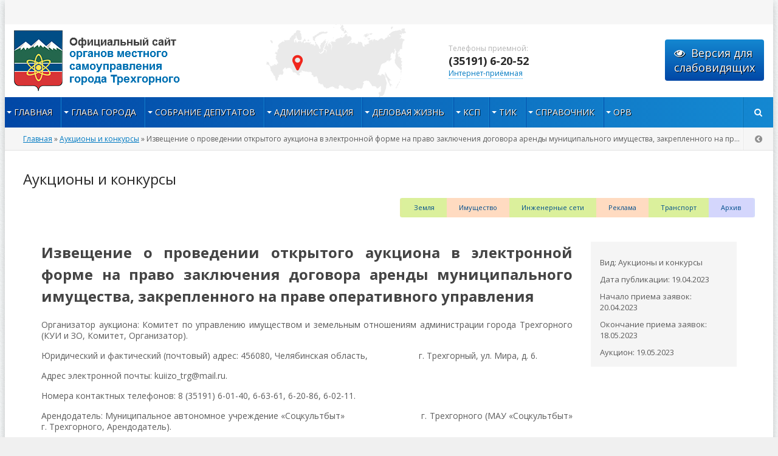

--- FILE ---
content_type: text/html; charset=windows-1251
request_url: http://admintrg.ru/orders/17781-izveschenie-o-provedenii-otkrytogo-aukciona-v-elektronnoy-forme-na-pravo-zaklyucheniya-dogovora-arendy-municipalnogo-imuschestva-zakreplennogo-na-prave-operativnogo-upravleniya.html
body_size: 10761
content:
            <!DOCTYPE html>
<html lang="ru">
    <head>
        <script src="https://lidrekon.ru/slep/js/jquery.js"></script>
<script src="https://lidrekon.ru/slep/js/uhpv-full.min.js"></script>
        </head>
<head>
    <meta http-equiv="Content-Type" content="text/html; charset=windows-1251"/>
<title>Извещение о проведении открытого аукциона в электронной форме на право заключения договора аренды муниципального имущества,  закрепленного на праве оперативного управления &raquo; Официальный сайт органов местного самоуправления г. Трехгорного</title>
<meta name="description" content="Извещение о проведении открытого аукциона в электронной форме на право заключения договора аренды муниципального имущества, закрепленного на праве оперативного управления за Муниципальным автономным"/>
<meta name="keywords" content="электронной, аукциона, форме, аукционе, заявок, времени, адрес, участие, сайте, муниципального, Трехгорного, договора, аренды, проведении, почты, sberbank, Организатор, «Сбербанк, торгов, Трехгорный"/>
<meta name="generator" content="DataLife Engine (http://dle-news.ru)"/>
<meta property="og:site_name" content="Официальный сайт органов местного самоуправления г. Трехгорного"/>
<meta property="og:type" content="article"/>
<meta property="og:title" content="Извещение о проведении открытого аукциона в электронной форме на право заключения договора аренды муниципального имущества,  закрепленного на праве оперативного управления"/>
<meta property="og:url" content="http://admintrg.ru/orders/17781-izveschenie-o-provedenii-otkrytogo-aukciona-v-elektronnoy-forme-na-pravo-zaklyucheniya-dogovora-arendy-municipalnogo-imuschestva-zakreplennogo-na-prave-operativnogo-upravleniya.html"/>
<link rel="search" type="application/opensearchdescription+xml" href="http://admintrg.ru/engine/opensearch.php" title="Официальный сайт органов местного самоуправления г. Трехгорного"/>
<script type="text/javascript" src="/engine/classes/min/index.php?charset=windows-1251&amp;g=general&amp;20"></script>
<script type="text/javascript" src="/engine/classes/min/index.php,qcharset=windows-1251,af=engine,_classes,_masha,_masha.js,a20.pagespeed.jm.o8818tkna3.js"></script>
    <meta name="viewport" content="width=device-width, initial-scale=1.0"/>
    <link rel="shortcut icon" href="/templates/munic-cp1251-106/images/xfavicon.png.pagespeed.ic.HtMmL9r94H.webp"/>
    <link href="/templates/munic-cp1251-106/style/styles.css+engine.css+font-awesome.css+swiper.min.css.pagespeed.cc.KRX0kYWClU.css" type="text/css" rel="stylesheet"/>
    
    
    
    <script src="/templates/munic-cp1251-106/js/jquery-ui.min.js.pagespeed.jm.q8NOJHfIqQ.js"></script>
    <script src="/templates,_munic-cp1251-106,_js,_html5shiv.js+templates,_munic-cp1251-106,_js,_libs.js+templates,_munic-cp1251-106,_js,_uhpv-full.min.js+js,_uhpv-full.min.js.pagespeed.jc.OP-Qd5JBQY.js"></script><script>eval(mod_pagespeed_0xK8AmqZIH);</script>
    <script>eval(mod_pagespeed_9CTyMmC95v);</script>
    <script>eval(mod_pagespeed_ah9BSqUXC2);</script>
    <link href='https://fonts.googleapis.com/css?family=Open+Sans:400,600,700&subset=latin,cyrillic' rel='stylesheet' type='text/css'>
    
        <!-- версия для слабовидящих -->
    <style>.h-mdiv,.h-mdiv2{display:none;margin:auto;text-align:center}.h-fi,a.hcmaf{font-weight:700}#hpvgd,.h-ldiv,.h-mdiv,.h-mdiv2,.h-rdiv{background:#eaeaea;color:#6d6d6d}#hpvgd{z-index:100;width:100%;border-bottom:2px solid #e6e6e6}.h-mdiv{position:relative}.h-mdiv2{position:fixed;width:400px;height:200px}.h-ldiv{float:left;padding:7px 10px 7px 0}.h-rdiv{position:absolute;top:7px;right:0;text-align:right}.h-ni{display:none!important}a.hcmaf{color:red;margin-left:5px;font-size:20px}a.h-anl{color:#2a72cc}a.h-al{color:#ed664b}.h-fi{border-radius:50%;padding:0 8px;margin-right:5px;font-size:19px}.h-background-1{color:#fff!important;background:#000!important}.h-background-2{color:#000!important;background:#fff!important}</style>
    <script>eval(mod_pagespeed__SoGI7UodY);</script>
    <script>var uhe=2,lng="ru",has=0,imgs=1,bg=1,hwidth=0,bgs=["1","2"],fonts=["19","21","23"];$(document).ready(function(){uhpv(has);});</script>
       
    <!-- /версия для слабовидящих -->
       
        
    <meta name="sputnik-verification" content="ZBJPf4iTsiGZPW6n"/>
    <meta name="yandex-verification" content="0ab5fb634ddb5e65"/>
</head>
<body>
    <!-- Yandex.Metrika counter -->
    <script type="text/javascript">(function(d,w,c){(w[c]=w[c]||[]).push(function(){try{w.yaCounter39058475=new Ya.Metrika({id:39058475,clickmap:true,trackLinks:true,accurateTrackBounce:true,webvisor:true,trackHash:true});}catch(e){}});var n=d.getElementsByTagName("script")[0],s=d.createElement("script"),f=function(){n.parentNode.insertBefore(s,n);};s.type="text/javascript";s.async=true;s.src="https://mc.yandex.ru/metrika/watch.js";if(w.opera=="[object Opera]"){d.addEventListener("DOMContentLoaded",f,false);}else{f();}})(document,window,"yandex_metrika_callbacks");</script>
    <noscript>
        <div><img src="https://mc.yandex.ru/watch/39058475" style="position:absolute; left:-9999px;" alt=""/></div>
    </noscript>
    <!-- /Yandex.Metrika counter -->
    <script type="text/javascript">var dle_root='/';var dle_admin='';var dle_login_hash='';var dle_group=5;var dle_skin='munic-cp1251-106';var dle_wysiwyg='0';var quick_wysiwyg='2';var dle_act_lang=["Да","Нет","Ввод","Отмена","Сохранить","Удалить","Загрузка. Пожалуйста, подождите..."];var menu_short='Быстрое редактирование';var menu_full='Полное редактирование';var menu_profile='Просмотр профиля';var menu_send='Отправить сообщение';var menu_uedit='Админцентр';var dle_info='Информация';var dle_confirm='Подтверждение';var dle_prompt='Ввод информации';var dle_req_field='Заполните все необходимые поля';var dle_del_agree='Вы действительно хотите удалить? Данное действие невозможно будет отменить';var dle_spam_agree='Вы действительно хотите отметить пользователя как спамера? Это приведёт к удалению всех его комментариев';var dle_complaint='Укажите текст Вашей жалобы для администрации:';var dle_big_text='Выделен слишком большой участок текста.';var dle_orfo_title='Укажите комментарий для администрации к найденной ошибке на странице';var dle_p_send='Отправить';var dle_p_send_ok='Уведомление успешно отправлено';var dle_save_ok='Изменения успешно сохранены. Обновить страницу?';var dle_reply_title='Ответ на комментарий';var dle_tree_comm='0';var dle_del_news='Удалить статью';var dle_sub_agree='Вы действительно хотите подписаться на комментарии к данной публикации?';var allow_dle_delete_news=false;var dle_search_delay=false;var dle_search_value='';jQuery(function($){FastSearch();});</script>
    <div class="wrapper">
        <div class="wr-center">
            <header class="header">
                <a href="http://admintrg.ru/" class="logotype" title="На главную">admintrg.ru</a>
                <div class="map"><i class="fa fa-map-marker"></i></div>
                <div class="telefon-box">
                    <span>Телефоны приемной:</span>
                    <div class="telefon">(35191) 6-20-52</div>
                    <div class="feedback"><a href="http://admintrg.ru/feedback.html">Интернет-приёмная</a></div>
                </div>                
                <div id="specialButton"><a onclick="uvcl()" class="slabovid"><i class="fa fa-eye"></i>Версия для <br/>слабовидящих</a></div>             
                <div class="head-line clearfix">
                    
                </div>
            </header>
            <nav class="nav">
                <ul class="main-menu clearfix">
                    <li class="submenu"><a href="http://admintrg.ru/">Главная</a>
                        <ul class="hidden-menu">
                            <li><a href="http://admintrg.ru/city.html">Город</a> 
                            <li><a href="http://admintrg.ru/news/">Новости города</a></li>
                            <li><a href="http://admintrg.ru/structure.html">Структура органов местного самоуправления</a></li>
                            <li><a href="http://admintrg.ru/charter_of_the_city.html">Устав города</a></li>
                            <li><a href="http://admintrg.ru/administration-structure.html">Структура администрации</a></li>
                        </ul>
                    </li>
                    <li class="submenu"><a href="http://admintrg.ru/gromenko-danil-anatolyevich.html">Глава города</a>
                        <ul class="hidden-menu">
                            <li><a href="http://admintrg.ru/zamestiteli-glavi.html">Заместители главы</a></li>
                            <li><a href="http://admintrg.ru/documents/51/">Документы</a></li>
                            <li><a href="http://admintrg.ru/otchety-o-deyatelnosti-glavy-goroda.html">Отчеты о деятельности</a></li>
                            <li><a href="http://admintrg.ru/information-about-income-sd.html">Сведения о доходах</a></li>
                        </ul>
                    </li>
                    <li class="submenu"><a href="http://admintrg.ru/sobranie-deputatov.html">Собрание депутатов</a>
                        <ul class="hidden-menu">
                            <li><a href="http://admintrg.ru/predsedatel-bobkov-vasiliy-vladimirovich.html">Председатель собрания депутатов</a></li>
                            <li><a href="http://admintrg.ru/istoricheskay-spravka.html">Официальные данные</a></li>
                            <li class="submenu"><a href="http://admintrg.ru/deputaty-sobraniya-deputatov.html">Депутаты собрания депутатов</a>
                                <ul class="hidden-menu">
                                    <li><a href="http://admintrg.ru/postoyanie-komissii.html">Постоянные комиссии</a></li>
                                    <li><a href="http://admintrg.ru/work-with-citizens.html">Работа с обращениями граждан</a></li>
                                    <li><a href="http://admintrg.ru/the-procedure-for-appealing.html">Порядок обжалования</a></li>
                                    <li><a href="http://admintrg.ru/izbiratelnye-okruga-i-deputaty.html">Карта округов</a></li>
                                    <li><a href="http://admintrg.ru/plan-year.html">План работы на год</a></li>
                                    <li><a href="http://admintrg.ru/plan-quarter.html">План работы на квартал</a></li>
                                    <li><a href="http://admintrg.ru/komissii.html">Участие депутатов в коллегиальных органах</a></li>
                          </ul>
                            </li>
                            <li><a href="http://admintrg.ru/the_structure_of_the_assembly_of_deputies.html">Структура собрания депутатов</a></li>
                            <li><a href="http://admintrg.ru/apparat-sobraniya.html">Аппарат собрания депутатов</a></li>
                            <li><a href="http://admintrg.ru/reglament.html">Регламент работы собрания депутатов</a></li>
                            <li><a href="http://admintrg.ru/documents/51/">Документы</a></li>
                            <li><a href="http://admintrg.ru/procurement-sd.html">Закупки</a></li>
                            <li><a href="http://admintrg.ru/jobs-sd.html">Вакансии</a></li>
                            <li><a href="http://admintrg.ru/information-about-income-sd.html">Противодействие коррупции</a></li>
                        </ul>
                    </li>
                    <li class="submenu"><a href="http://admintrg.ru/administration.html">Администрация</a>
                        <ul class="hidden-menu">
                            <li><a href="http://admintrg.ru/proekti.html">Национальные проекты</a></li>
                            <li><a href="http://admintrg.ru/municipalnyy-kontrol.html">Муниципальный контроль</a></li>
                            <li><a href="http://admintrg.ru/orders">Аукционы и конкурсы</a></li>
                            <li><a href="http://admintrg.ru/reception.html">Обращения граждан</a></li>
                            <li><a href="http://admintrg.ru/otdel-informacionnoy-i-analiticheskoy-raboty.html">Пресс-секретарь администрации</a></li>
                            <li><a href="http://admintrg.ru/subordinate.html">Муниципальные организации</a></li>
                            <li><a href="http://admintrg.ru/corruption.html">Противодействие коррупции</a></li>
                            <li><a href="http://admintrg.ru/information-about-income-expenses-about-property-and-obligations-of-property-character.html">Сведения о доходах</a></li>
                            <li><a href="http://admintrg.ru/informaciya-o-srednemesyachnoy-zarabotnoy-plate.html">Информация о среднемесячной заработной плате</a></li>
                            <li><a href="http://admintrg.ru/zaschita-personalnyh-dannyh.html">Политика в отношении обработки персональных данных</a></li>
                            <li><a href="http://admintrg.ru/socialnoe-partnerstvo.html">Социальное партнерство</a></li>
                            <li><a href="http://admintrg.ru/antitrust-compliance.html">«Антимонопольный комплаенс»</a></li>
                            <li><a href="http://admintrg.ru/vedom_kontrol.html">Ведомственный контроль за соблюдением трудового законодательства</a></li>
                            <li><a href="http://admintrg.ru/vyyavlenie-pravoobladateley.html">Выявление правообладателей ранее учтенных объектов недвижимости</a></li>
                            <li><a href="http://admintrg.ru/garazhnaya-amnistiya.html">Гаражная амнистия</a></li>
                        </ul>
                    </li>
                    <li class="submenu"><a href="#">Деловая жизнь</a>
                        <ul class="hidden-menu">    
                            <li><a href="http://admintrg.ru/municipal-program.html">Муниципальные программы</a></li>
                            <li><a href="http://admintrg.ru/obschestvennaya-ekspertiza/">Общественная экспертиза</a></li>
                            <li><a href="http://admintrg.ru/ocenka-reguliruyuschego-vozdeystviya.html">Оценка регулирующего воздействия</a></li>
                            <li><a href="http://admintrg.ru/state-municipal-services.html">Государственные (муниципальные) услуги</a></li>
                            <li><a href="http://admintrg.ru/project.html">Проектное управление</a></li>
                            <li><a href="http://admintrg.ru/normativ.html">Градостроительство</a></li>
                            <li><a href="http://admintrg.ru/charitable_donation.html">Благотворительные пожертвования</a></li>
                            <li><a href="http://admintrg.ru/initciativ_bydjet.html">Инициативное бюджетирование</a></li>
                            <li class="submenu"> <a href="http://admintrg.ru/economy.html">Экономика</a>
                                <ul class="hidden-menu">
                                    <li><a href="http://admintrg.ru/strategia-2035.html">Стратегия 2035</a></li>
                                    <li><a href="http://admintrg.ru/profstaj.html">ПРОЕКТ"Профстажировки 2.0"</a></li>
                                    <li><a href="http://admintrg.ru/investment-portal.html">Инвестиционный портал</a></li>
                                    <li><a href="http://admintrg.ru/news/143/">Меры поддержки СМСП в условиях коронавируса</a></li>
                                    <li><a href="http://admintrg.ru/small-and-medium-business.html">Малый и средний бизнес</a></li>
                                    <li><a href="http://admintrg.ru/razvitie-konkurencii.html">Развитие конкуренции</a></li>
                               </ul>
                           </li>
                           <li><a href="http://admintrg.ru/meri_podderjki_mcp.html">Имущественная поддержка субъектов МСП</a></li>
                            <li><a href="http://admintrg.ru/tyrism.html">Туризм в Трехгорном</a></li>
                            <li><a href="http://admintrg.ru/rinok.html">Потребительский рынок</a></li>
                            
                        </ul>
                    </li>
                    <li class="submenu"><a href="http://admintrg.ru/ksp.html">КСП</a>
                        <ul class="hidden-menu">
                            <li><a href="http://admintrg.ru/the-chairman-of-the-accounts-chamber-of-the-city-of-trekhgorny.html">Председатель</a></li>
                            <li><a href="http://admintrg.ru/novosti_ksp.html">Деятельность</a></li>
                            <li><a href="http://admintrg.ru/ekspertno-analiticheskie-meropriyatiya.html">Экспертно-аналитические мероприятия</a></li>
                            <li><a href="http://admintrg.ru/kontrolnye-meropriyatiya_ksp.html">Контрольные мероприятия</a></li>
                            <li><a href="http://admintrg.ru/ksp-info.html">Полномочия и нормативно-правовая база</a></li>
                            <li><a href="http://admintrg.ru/documents/34/#down">Документы</a></li>
                            <li><a href="http://admintrg.ru/plan-raboty-ksp-goroda-trehgornogo.html">Планы работы КСП</a></li>
                            <li><a href="http://admintrg.ru/ksp-report.html">Отчеты о работе</a></li>
                            <li><a href="http://admintrg.ru/structure-ksp.html">Структура</a></li>
                            <li><a href="http://admintrg.ru/work.html">Кадровое обеспечение</a></li>
                            <li><a href="http://admintrg.ru/information-about-income-ksp.html">Противодействие коррупции</a></li>
                            <li><a href="http://admintrg.ru/zakupki.html">Закупки</a></li>
                            <li><a href="http://admintrg.ru/information-working-with-cases.html">Информация о работе с обращениями</a></li>
                            <li><a href="http://admintrg.ru/ispolzovanie-byudzhetnyh-sredstv-na-str-ksp.html">Использование бюджетных средств</a></li>
                            <li><a href="http://admintrg.ru/perechen-informacionnyh-sistem-na-str-ksp.html">Перечень информационных систем</a></li>
                            <li><a href="http://admintrg.ru/prochaya-informaciya.html">Прочая информация</a></li>
                        </ul>
                    </li>
                    <li class="submenu"><a href="http://admintrg.ru/tik.html">ТИК</a>
                    </li>                    
                    <li class="submenu"><a href="http://admintrg.ru/spravochnik.html">Справочник</a>
                        <ul class="hidden-menu">
                            <li class="submenu"><a href="http://pravmin74.ru/obshchestvennye-priyomnye-gubernatora-chelyabinskoy-oblasti" target="_blank" rel="noopener noreferrer">Приемная губернатора</a>
                                <ul class="hidden-menu">
                                    <li><a href="http://admintrg.ru/priem_gubernatora.html">Общественная приемная</a></li>
                                </ul>
                            </li>
                            <li><a href="http://admintrg.ru/lesohozyajstvennyj_reglament.html">Проект лесохозяйственного регламента городских лесов Трехгорного ГО</a></li>
                            <li><a href="http://admintrg.ru/raspisanie-mup-marshrut.html" target="_blank" rel="noopener noreferrer">Расписание автобусов</a></li>
                            <li><a href="https://pass.rzd.ru/main-pass/public/ru" target="_blank" rel="noopener noreferrer">Движение поездов</a></li>
                            <li><a href="http://admintrg.ru/phone.html">Полезные телефоны</a></li>
                            <li><a href="http://admintrg.ru/entrance.html">Въезд в ЗАТО</a></li>
                            <li><a href="http://admintrg.ru/upravl.html">Управляющие компании</a></li>
                            <li><a href="http://admintrg.ru/links.html">Ссылки</a></li>
                            <li><a href="http://admintrg.ru/pamyatka-grazhdanam-ob-ih-deystviyah-pri-ustanovlenii-urovney-terroristicheskoy-opasnosti.html">«Антитеррор»</a></li>
                            <li><a href="http://admintrg.ru/disasters.html">Действия при авариях, катастрофах и стихийных бедствиях</a></li>
                            <li><a href="http://admintrg.ru/registr.html">Перечень информационных систем</a></li>
                            <li><a href="http://admintrg.ru/besplatnaya-yuridicheskaya-pomosch.html">Бесплатная юридическая помощь</a></li>
                            <li><a href="http://admintrg.ru/deyatelnost-v-oblasti-obrascheniya-s-zhivotnymi.html">Деятельность в области обращения с животными</a></li>
                            <li><a href="http://admintrg.ru/upolnomochennyy-po-zaschite-prav-predprinimateley.html">Уполномоченный по защите прав предпринимателей</a></li>
                        </ul>
                    </li>
                    <li class="submenu"><a href="http://admintrg.ru/ocenka-reguliruyuschego-vozdeystviya.html">ОРВ</a>
                        </li>
                </ul>
                <i class="fa fa-search show-search" id="show-search"></i>
                <div class="search-wrap" id="search-wrap">
                    <form id="q_search" method="post">
                        <div class="search-box">
                            <input id="story" name="story" placeholder="Поиск..." type="text">
                            <button type="submit" title="Найти">Найти</button>
                        </div>
                        <input type="hidden" name="do" value="search">
                        <input type="hidden" name="subaction" value="search">
                    </form>
                </div>
            </nav>
            <div class="content clearfix">
                
                
                    <div class="speedbar nowrap">
                        	<span id="dle-speedbar"><span itemscope itemtype="http://data-vocabulary.org/Breadcrumb"><a href="http://admintrg.ru/" itemprop="url"><span itemprop="title">Главная</span></a></span> &raquo; <span itemscope itemtype="http://data-vocabulary.org/Breadcrumb"><a href="http://admintrg.ru/orders/" itemprop="url"><span itemprop="title">Аукционы и конкурсы</span></a></span> &raquo; Извещение о проведении открытого аукциона в электронной форме на право заключения договора аренды муниципального имущества,  закрепленного на праве оперативного управления</span>
                        <a id="btn-back" href="#" class="btn-back"><i class="fa fa-chevron-circle-left"></i></a>
                    </div>
                
                <!-- including pages with it own main template -->
                
<div class="content-wide">
<div class="section clearfix">
  <div class="main-title"><h1>Аукционы и конкурсы</h1></div>
  <div class="orders-nav">
    <div class="orders-cat">
      <ul>
        <li class="green-link"><a href="/orders/56/">Земля</a></li>
        <li class="pink-link"><a href="/orders/57/">Имущество</a></li>
        <li class="green-link"><a href="/orders/58/">Инженерные сети</a></li>
        <li class="pink-link"><a href="/orders/59/">Реклама</a></li>
        <li class="green-link"><a href="/orders/60/">Транспорт</a></li>
        <li class="violet-link"><a href="/orders/61/">Архив</a></li>
      </ul>
    </div>
  </div>
  
  <div id='dle-content'><div class="content-cols clearfix">
  <div class="content-col">
    <article class="full-article">
      <div class="full-text clearfix">
        <h1>Извещение о проведении открытого аукциона в электронной форме на право заключения договора аренды муниципального имущества,  закрепленного на праве оперативного управления</h1>
        <p>Организатор аукциона: Комитет по управлению имуществом и земельным отношениям администрации города Трехгорного (КУИ и ЗО, Комитет, Организатор).</p>
<p>Юридический и фактический (почтовый) адрес: 456080, Челябинская область,                     г. Трехгорный, ул. Мира, д. 6.</p>
<p>Адрес электронной почты: kuiizo_trg@mail.ru.</p>
<p>Номера контактных телефонов: 8 (35191) 6-01-40, 6-63-61, 6-20-86, 6-02-11.</p>
<p>Арендодатель: Муниципальное автономное учреждение «Соцкультбыт»                              г. Трехгорного (МАУ «Соцкультбыт» г. Трехгорного, Арендодатель).</p>
<p>Место нахождения: Челябинская область, г. Трехгорный, ул. Космонавтов, д. 2.</p>
<p>Юридический адрес: Челябинская область, г. Трехгорный, ул. Космонавтов, д. 2.</p>
<p>Адрес электронной почты: skbtrg@mail.ru</p>
<p>Номера контактных телефонов: 8 (35191) 4-39-96.</p>
<p>Оператор электронной площадки: Акционерное общество «Сбербанк - Автоматизированная система торгов» (АО «Сбербанк – АСТ») httр://<a href="http://www.sberbank-ast.ru/" rel="external noopener noreferrer">www.sberbank-ast.ru/</a> в информационно -телекоммуникационной сети «Интернет» (Оператор).</p>
<p><b>Юридический</b> <b>адрес:</b> 119435, г. Москва, Большой Саввинский пер., д. 12, стр. 9,              эт. 1, пом.1, комн. 2.</p>
<p><b>П</b><b>очтовый</b> <b>адрес:</b> 119435, г. Москва, Большой Саввинский переулок, д. 12, стр. 9.</p>
<p>Адрес электронной почты: <a href="mailto:company@sberbank-ast.ru">company@sberbank-ast.ru</a>.</p>
<p>Номера контактных телефонов: 8 (495) 787-29-97, 787-29-99.</p>
<p>Форма торгов: открытый аукцион в электронной форме.</p>
<p>Предмет аукциона: право заключения договора аренды муниципального имущества.</p>
<p>Сведения о муниципальном имуществе и об условиях открытого аукциона в электронной форме на право заключения договора аренды муниципального имущества:</p>
<p>Нежилое здание Столовая с кадастровым номером 74:29:0000000:810, общей площадью 574,6 кв. м, расположенное по адресу: Карабаш (г.), Озеро Увильды (нп),             73 квартал Агардяшского лесничества Кыштымского лесхоза, база отдыха «Урал».</p>
<p>Целевое использование: для организации общественного питания.</p>
<p>Начальный (минимальный) размер месячной арендной платы (без учета НДС)         50 098,21 руб. Шаг аукциона 2 504,91 руб. Срок договора аренды с 01.06.2023 по 31.08.2023;</p>
<p>Передача муниципального имущества в аренду согласована:</p>
<p>- распоряжением администрации города Трехгорного от 18.04.2023 № 186 «О согласии предоставления в аренду муниципального недвижимого имущества»;</p>
<p>Основание проведения аукциона:</p>
<p> - распоряжение администрации города Трехгорного от 19.04.2023 № 193 «Об открытом аукционе в электронной форме на право заключения договора аренды муниципального имущества».</p>
<p>Организатор аукциона обеспечивает размещение документации об аукционе не менее чем за 20 дней до даты окончания подачи заявок на участие в аукционе, одновременно с размещением извещения о проведении аукциона на:</p>
<p>- официальном сайте Российской Федерации для размещения информации о проведении торгов http://www.torgi.gov.ru (далее – официальный сайт торгов);</p>
<p>- официальном сайте органов местного самоуправления города Трехгорного <a href="http://www.admintrg.ru" rel="external noopener noreferrer">http://www.admintrg.ru</a> (раздел «Администрация», подраздел «Аукционы и конкурсы»);</p>
<p>- сайте оператора электронной площадки АО «Сбербанк-АСТ»                                http:// <a href="http://www.sberbank-ast.ru/" rel="external noopener noreferrer">www.sberbank-ast.ru</a>.</p>
<p>После размещения на официальных сайтах и электронной площадке извещения о проведении электронного аукциона в период приема заявок на участие в аукционе в электронной форме Организатор аукциона на основании запроса любого заинтересованного лица, направленного Организатору аукциона в письменной форме, или в форме электронного документа на электронный адрес kuiizo_trg@mail.ru, в течение двух рабочих дней с даты получения соответствующего запроса предоставляет такому лицу аукционную документацию в форме электронного документа на указанный в запросе адрес электронной почты.</p>
<p>Запрос предоставляется в произвольной форме и должен содержать: название электронного аукциона, наименование заинтересованного лица, контактное лицо, номер телефона и адрес электронной почты заинтересованного лица.</p>
<p>Предоставление документации об аукционе до размещения на официальном сайте торгов извещения о проведении аукциона не допускается.</p>
<p>Предоставление документации об электронном аукционе осуществляется без взимания платы.</p>
<p>Дата начала приема заявок на участие в аукционе в электронной форме – <b>20.04.2023 в 10.00 час.</b> по московскому времени (в 12.00 час. по местному времени).</p>
<p>Прием заявок в электронной форме на участие в электронном аукционе проводится на электронной площадке АО «Сбербанк-АСТ», на сайте: <a href="http://utp.sberbank-ast.ru" rel="external noopener noreferrer">http://utp.sberbank-ast.ru</a> в сети «Интернет» (торговая секция «Приватизация, аренда и продажа прав»).</p>
<p>Дата окончания приема заявок на участие в аукционе в электронной форме – <b>18.05.2023 в 10.00 час.</b> по московскому времени (в 12.00 час. по местному времени).</p>
<p>Дата рассмотрения заявок и определения участников аукциона в электронной форме – <b>18.05.2023 в 10.00 час.</b> по московскому времени (в 12.00 час. по местному времени).</p>
<p>Рассмотрение заявок на участие в аукционе проводится по месту нахождения Организатора аукциона: Челябинская область, г. Трехгорный, ул. Мира, д. 6, каб. 309.</p>
<p>Дата и время проведения аукциона в электронной форме – <b>19.05.2023 в 10.00 час.</b> по московскому времени (в 12.00 час. по местному времени).</p>
<p>Место проведения аукциона в электронной форме - на электронной площадке                    АО «Сбербанк-АСТ», на сайте: <a href="http://utp.sberbank-ast.ru" rel="external noopener noreferrer">http://utp.sberbank-ast.ru</a> в сети «Интернет» (торговая секция «Приватизация, аренда и продажа прав»).</p>
<p>Организатор аукциона вправе отказаться от проведения аукциона не позднее, чем за пять дней до даты окончания срока подачи заявок на участие в аукционе (не позднее <b>12.05.2023</b> включительно).</p>
<p>
<div class="attach clearfix ignore-select">
	<a href="http://admintrg.ru/engine/download.php?id=144290" class="download-link"><i class="fa fa-download"></i> Документация об аукционе</a><span class="attach-info"> [109,33 Kb] [docx] (файл загружен: 19.04.2023) (cкачиваний: 23)</span>
</div>

</p>
<p>
<div class="attach clearfix ignore-select">
	<a href="http://admintrg.ru/engine/download.php?id=144284" class="download-link"><i class="fa fa-download"></i> Заявка для физических лиц</a><span class="attach-info"> [19,68 Kb] [docx] (файл загружен: 19.04.2023) (cкачиваний: 10)</span>
</div>

</p>
<p>
<div class="attach clearfix ignore-select">
	<a href="http://admintrg.ru/engine/download.php?id=144285" class="download-link"><i class="fa fa-download"></i> Заявка для юридических лиц</a><span class="attach-info"> [20,56 Kb] [docx] (файл загружен: 19.04.2023) (cкачиваний: 8)</span>
</div>

</p>
<p>
<div class="attach clearfix ignore-select">
	<a href="http://admintrg.ru/engine/download.php?id=144286" class="download-link"><i class="fa fa-download"></i> Приложение № 1 к договору аренды нежилого здания</a><span class="attach-info"> [237,26 Kb] [pdf] (файл загружен: 19.04.2023) (cкачиваний: 11)</span>
</div>

</p>
<p>
<div class="attach clearfix ignore-select">
	<a href="http://admintrg.ru/engine/download.php?id=144287" class="download-link"><i class="fa fa-download"></i> Проект договора аренды нежилого здания (2)</a><span class="attach-info"> [32,55 Kb] [docx] (файл загружен: 19.04.2023) (cкачиваний: 12)</span>
</div>

</p>
<p>
<div class="attach clearfix ignore-select">
	<a href="http://admintrg.ru/engine/download.php?id=144288" class="download-link"><i class="fa fa-download"></i> Распоряжение № 186 от 18.04.2023</a><span class="attach-info"> [1,47 Mb] [pdf] (файл загружен: 19.04.2023) (cкачиваний: 10)</span>
</div>

</p>
<p>
<div class="attach clearfix ignore-select">
	<a href="http://admintrg.ru/engine/download.php?id=144289" class="download-link"><i class="fa fa-download"></i> Распоряжение № 193 от 19.04.2023</a><span class="attach-info"> [1,42 Mb] [pdf] (файл загружен: 19.04.2023) (cкачиваний: 9)</span>
</div>

</p>
<p>
<div class="attach clearfix ignore-select">
	<a href="http://admintrg.ru/engine/download.php?id=144373" class="download-link"><i class="fa fa-download"></i> Протокол от 18.05.2023 № 5</a><span class="attach-info"> [402,65 Kb] [pdf] (файл загружен: 18.05.2023) (cкачиваний: 12)</span>
</div>

</p>
      </div>
      
    </article>
  </div>
  <aside class="right-col">
    <div class="side-item colored-bg">
      
      <div class="short6-title">Вид: Аукционы и конкурсы</div>
      <div class="short6-title">Дата публикации: 19.04.2023</div>
      <div class="short6-title">Начало приема заявок: 20.04.2023</div>
      <div class="short6-title">Окончание приема заявок: 18.05.2023</div>
      <div class="short6-title">Аукцион: 19.05.2023</div>
    </div>
    
  </aside>
</div>
</div>
</div>
</div>


                
      
        
                

                
                
                    <!-- main container with two columns-->
                    
                
             </div>
                        <footer class="footer clearfix">
                <div class="bottom-columns clearfix">
                    <div class="bottom-col">
                        <div class="b-title">О сайте</div>
                        <div class="b-about">
                            Администрация г. Трехгорный, ул. Мира 6 
                            <br/>456080, Челябинская область
                            <br/>Приемная администрации:
                            <br/>Телефон +7 (351-91) 6-20-52 Факс +7 (351-91) 4-15-15
                            <br/>Электронная почта: <a href="mailto:glava_trg@mail.ru">adm@trg.gov74.ru</a>
                            <br/> <a href="https://vk.com/officialtrg"><img src="/photo/вк для сайта.png"></a> 
                            <a href="https://ok.ru/officialtrg"><img src="/photo/одноклассники для сайта.png"></a>
                            <a href="https://t.me/trehgorny_74"><img src="/photo/телеграмм для сайта.png"></a>       
                            <br/>Собрание депутатов г. Трехгорный, ул. Мира 6
                            <br/>456080, Челябинская область
                            <br/>Приемная Собрания депутатов:
                            <br/>Телефон +7 (351-91) 6-91-02 Факс +7 (351-91) 6-20-38
                            <br/>Электронная почта: <a href="mailto:priem_trg@mail.ru">priem_trg@mail.ru</a>
                            <br/><a href="https://vk.com/sd_trehgorny"><img src="/photo/вк для сайта.png"></a>
                            <a href="https://ok.ru/sd.trehgorny"><img src="/photo/одноклассники для сайта.png"></a>
                            <a href="https://t.me/sd_trehgorny"><img src="/photo/телеграмм для сайта.png"></a>
                        </div>
                    </div>
    
               
                    
                    <div class="bottom-col">
                        <div class="b-title">Полезные ссылки</div>
                        <ul class="b-menu">
                            <li><a href="http://kremlin.ru/">Президент</a></li>
                            <li><a href="http://gubernator74.ru/">Губернатор Челябинской области</a></li>
                            <li><a href="http://gosuslugi.ru">Госуслуги</a></li>
                            <li><a href="http://www.mininform74.ru">Министерство ИТиС</a></li>
                            <li><a href="http://pravmin74.ru">Правительство Челябинской области</a></li>
                            <li><a href="https://www.nalog.ru/">Федеральная налоговая служба</a></li>
                            <li><a href="http://спидцентр.рф/">Областной Центр по профилактике и борьбе со СПИДом и инфекционными заболеваниями</a></li>
                        </ul>
                    </div>
                    <div class="bottom-col">
                        <div class="b-title">Баннерная сеть</div>
                        <div>
                            <iframe style="width: 100%; height: 280px;" src="/banners.html"></iframe>
                        </div>
                    </div>
                </div>
                <div class="bottom-line clearfix">
                    <div class="copyr">
                        <p>&#169; 2016-2025 Официальный сайт органов местного самоуправления города Трехгорного</p>
                        <p><a href="http://old.admintrg.ru"><SPAN STYLE="BACKGROUND-COLOR: white">Старая версия сайта администрации города Трехгорного</SPAN></a></p>
                    </div>
                    <div class="counts">
                        <!-- Yandex.Metrika informer -->
                        <a href="https://metrika.yandex.ru/stat/?id=39058475&amp;from=informer" target="_blank" rel="nofollow"><img src="https://informer.yandex.ru/informer/39058475/3_0_FFFFFFFF_FFFFFFFF_0_pageviews" style="width:88px; height:31px; border:0;" alt="Яндекс.Метрика" title="Яндекс.Метрика: данные за сегодня (просмотры, визиты и уникальные посетители)" class="ym-advanced-informer" data-cid="39058475" data-lang="ru"/></a>
                        <!-- /Yandex.Metrika informer -->
                    </div>
                </div>
            </footer>
        </div>
        <!-- end wr-center -->
    </div>
    <!-- end wrapper -->
    <!--noindex-->

<div class="overlay" id="overlay">  


	<div class="login-box">
		<div class="login-title">Авторизация</div>
		 <div class="login-form">
			<form method="post">
				<div class="login-input">
					<input type="text" name="login_name" id="login_name" placeholder="Ваш логин"/>
				</div>
				<div class="login-input">
					<input type="password" name="login_password" id="login_password" placeholder="Ваш пароль"/>
				</div>
				<div class="login-button">
					<button onclick="submit();" type="submit" title="Вход">Войти на сайт</button>
					<input name="login" type="hidden" id="login" value="submit"/>
				</div>
				<div class="login-checkbox">
					<input type="checkbox" name="login_not_save" id="login_not_save" value="1"/>
					<label for="login_not_save">&nbsp;Чужой компьютер</label> 
				</div>
				<div class="login-links clearfix">
					<a href="http://admintrg.ru/index.php?do=lostpassword">Забыли пароль?</a>
					<a href="/?do=register" class="log-register">Регистрация</a>
				</div>
			</form>
		</div>
				
	</div>

</div>
<!--/noindex-->
    <script src="/templates/munic-cp1251-106/js/swiper.min.js.pagespeed.jm.1XPfwMzGLq.js"></script>
    <script>var mySwiper=new Swiper('.swiper-container',{autoplay:10000,loop:true});</script>
</body>
</html>
<!-- DataLife Engine Copyright SoftNews Media Group (http://dle-news.ru) -->
